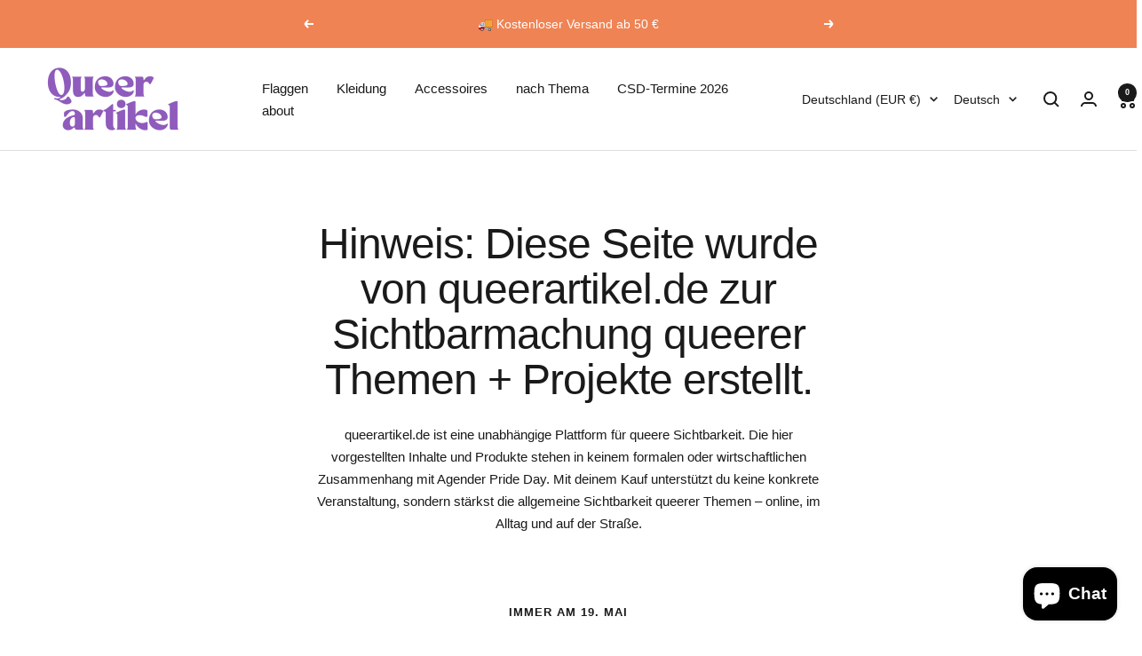

--- FILE ---
content_type: text/javascript
request_url: https://www.queerartikel.de/cdn/shop/t/8/assets/custom.js?v=167639537848865775061742047902
body_size: -684
content:
//# sourceMappingURL=/cdn/shop/t/8/assets/custom.js.map?v=167639537848865775061742047902
